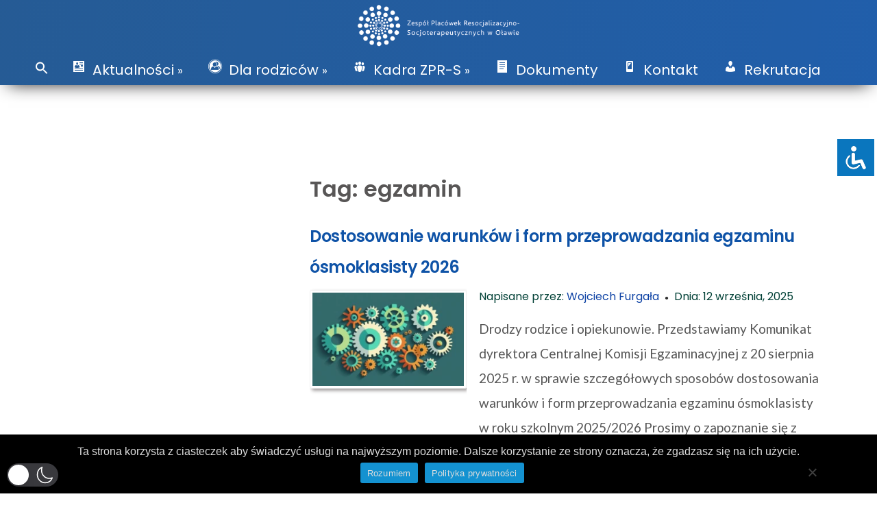

--- FILE ---
content_type: text/css
request_url: https://zprs.olawa.pl/wp-content/uploads/rmp-menu/css/rmp-menu.css?ver=10.48.05
body_size: 1702
content:
#rmp_menu_trigger-654{width: 55px;height: 55px;position: fixed;top: -7px;border-radius: 0px;display: none;text-decoration: none;left: 0;background: transparent;transition: transform 0.8s, background-color 0.5s}#rmp_menu_trigger-654 .rmp-trigger-box{width: 25px;color: #fff}#rmp_menu_trigger-654 .rmp-trigger-icon-active, #rmp_menu_trigger-654 .rmp-trigger-text-open{display: none}#rmp_menu_trigger-654.is-active .rmp-trigger-icon-active, #rmp_menu_trigger-654.is-active .rmp-trigger-text-open{display: inline}#rmp_menu_trigger-654.is-active .rmp-trigger-icon-inactive, #rmp_menu_trigger-654.is-active .rmp-trigger-text{display: none}#rmp_menu_trigger-654 .rmp-trigger-label{color: #fff;pointer-events: none;line-height: 13px;font-family: inherit;font-size: 14px;display: inline;text-transform: inherit}#rmp_menu_trigger-654 .rmp-trigger-label.rmp-trigger-label-top{display: block;margin-bottom: 12px}#rmp_menu_trigger-654 .rmp-trigger-label.rmp-trigger-label-bottom{display: block;margin-top: 12px}#rmp_menu_trigger-654 .responsive-menu-pro-inner{display: block}#rmp_menu_trigger-654 .responsive-menu-pro-inner, #rmp_menu_trigger-654 .responsive-menu-pro-inner::before, #rmp_menu_trigger-654 .responsive-menu-pro-inner::after{width: 25px;height: 3px;background-color: #ffffff;border-radius: 4px;position: absolute}#rmp_menu_trigger-654.is-active .responsive-menu-pro-inner, #rmp_menu_trigger-654.is-active .responsive-menu-pro-inner::before, #rmp_menu_trigger-654.is-active .responsive-menu-pro-inner::after{background-color: #000000}#rmp_menu_trigger-654:hover .responsive-menu-pro-inner, #rmp_menu_trigger-654:hover .responsive-menu-pro-inner::before, #rmp_menu_trigger-654:hover .responsive-menu-pro-inner::after{background-color: #000000}#rmp_menu_trigger-654 .responsive-menu-pro-inner::before{top: 9px}#rmp_menu_trigger-654 .responsive-menu-pro-inner::after{bottom: 9px}#rmp_menu_trigger-654.is-active .responsive-menu-pro-inner::after{bottom: 0}@media screen and (max-width: 8000px){#rmp_menu_trigger-654{display: block}#rmp-container-654{position: fixed;top: 0;margin: 0;transition: transform 0.8s;overflow: auto;display: block;width: 100%;max-width: 133px;min-width: 310px;background-color: rgba(0, 86, 86, 0.98);background-image: url("");height: 100%;left: 0;padding-top: 0px;padding-left: 0px;padding-bottom: 0px;padding-right: 0px}#rmp-menu-wrap-654{padding-top: 18%;padding-left: 4%;padding-bottom: 4%;padding-right: 4%}#rmp-menu-wrap-654 .rmp-menu, #rmp-menu-wrap-654 .rmp-submenu{width: 100%;box-sizing: border-box;margin: 0;padding: 0}#rmp-menu-wrap-654 .rmp-submenu-depth-1 .rmp-menu-item-link{padding-left: 5%}#rmp-menu-wrap-654 .rmp-submenu-depth-4 .rmp-menu-item-link{padding-left: 25%}#rmp-menu-wrap-654 .rmp-submenu.rmp-submenu-open{display: block}#rmp-menu-wrap-654 .rmp-menu-item{width: 100%;list-style: none;margin: 0}#rmp-menu-wrap-654 .rmp-menu-item-link{height: 40px;line-height: 40px;font-size: 14px;border-bottom: 0px solid #212121;font-family: inherit;color: #ffffff;text-align: left;background-color: inherit;font-weight: 500;letter-spacing: 0px;display: block;box-sizing: border-box;width: 100%;text-decoration: none;position: relative;overflow: hidden;transition: background-color 0.5s, border-color 0.5s, 0.5s;word-wrap: break-word;height: auto;padding: 0 2%;padding-right: 50px}#rmp-menu-wrap-654 .rmp-menu-item-link:after, #rmp-menu-wrap-654 .rmp-menu-item-link:before{display: none}#rmp-menu-wrap-654 .rmp-menu-item-link:hover{color: #c1c1c1;border-color: #212121;background-color: inherit}#rmp-menu-wrap-654 .rmp-menu-item-link:focus{outline: none;border-color: unset;box-shadow: unset}#rmp-menu-wrap-654 .rmp-menu-item-link .rmp-font-icon{height: 40px;line-height: 40px;margin-right: 10px;font-size: 14px}#rmp-menu-wrap-654 .rmp-menu-current-item .rmp-menu-item-link{color: #000000;border-color: #212121;background-color: inherit}#rmp-menu-wrap-654 .rmp-menu-current-item .rmp-menu-item-link:hover{color: #000000;border-color: #3f3f3f;background-color: inherit}#rmp-menu-wrap-654 .rmp-menu-subarrow{position: absolute;top: 0;bottom: 0;text-align: center;overflow: hidden;background-size: cover;overflow: hidden;right: 0;border-left-style: solid;border-left-color: currentColor;border-left-width: 0px;height: 40px;width: 40px;color: #f4f4f4;background-color: inherit}#rmp-menu-wrap-654 .rmp-menu-subarrow:hover{color: #adadad;background-color: inherit}#rmp-menu-wrap-654 .rmp-menu-subarrow .rmp-font-icon{margin-right: unset}#rmp-menu-wrap-654 .rmp-menu-subarrow *{vertical-align: middle;line-height: 40px}#rmp-menu-wrap-654 .rmp-menu-subarrow-active{display: block;background-size: cover;color: #adadad;border-color: currentColor;background-color: inherit}#rmp-menu-wrap-654 .rmp-menu-subarrow-active:hover{color: #adadad;background-color: inherit}#rmp-menu-wrap-654 .rmp-submenu{display: none}#rmp-menu-wrap-654 .rmp-submenu .rmp-menu-item-link{height: 40px;line-height: 40px;letter-spacing: 0px;font-size: 15px;border-bottom: 0px solid currentColor;font-family: inherit;font-weight: 400;color: #bababa;text-align: left;background-color: inherit}#rmp-menu-wrap-654 .rmp-submenu .rmp-menu-item-link:hover{color: #bababa;background-color: inherit}#rmp-menu-wrap-654 .rmp-submenu .rmp-menu-current-item .rmp-menu-item-link{color: #000000;border-color: currentColor;background-color: inherit}#rmp-menu-wrap-654 .rmp-submenu .rmp-menu-current-item .rmp-menu-item-link:hover{color: #000000;background-color: inherit}#rmp-menu-wrap-654 .rmp-menu-item-description{margin: 0;padding: 5px 2%;opacity: 0.8;color: #ffffff}#rmp-search-box-654{display: block;padding-top: 20px;padding-left: 20%;padding-bottom: 0px;padding-right: 20%}#rmp-search-box-654 .rmp-search-form{margin: 0}#rmp-search-box-654 .rmp-search-box{background: rgba(255, 255, 255, 0);border: 1px solid #aaaaaa;color: #000000;width: 100%;padding: 0 5%;border-radius: 30px;height: 45px;-webkit-appearance: none}#rmp-search-box-654 .rmp-search-box::placeholder{color: #aaaaaa}#rmp-search-box-654 .rmp-search-box:focus{background-color: rgba(255, 255, 255, 0);outline: 2px solid #aaaaaa;color: #000000}#rmp-menu-title-654{background-color: inherit;color: #000000;text-align: center;font-size: 18px;padding-top: 15;padding-left: 15;padding-bottom: 15;padding-right: 15;font-weight: 100;transition: background-color 0.5s, border-color 0.5s, color 0.5s}#rmp-menu-title-654:hover{background-color: inherit;color: #000000}#rmp-menu-title-654 > .rmp-menu-title-link{color: #000000;width: 100%;background-color: unset;text-decoration: none}#rmp-menu-title-654 > .rmp-menu-title-link:hover{color: #000000}#rmp-menu-title-654 .rmp-font-icon{font-size: 18px}#rmp-menu-title-654 .rmp-menu-title-image{width: 60%;height: 60px}#rmp-menu-additional-content-654{padding-top: 0%;padding-left: 20%;padding-bottom: 0%;padding-right: 20%;color: #a5a5a5;text-align: center;font-size: 10px}}.rmp-container{display: none;visibility: visible;padding: 0px 0px 0px 0px;z-index: 99998;transition: all 0.3s}.rmp-container.rmp-fade-top, .rmp-container.rmp-fade-left, .rmp-container.rmp-fade-right, .rmp-container.rmp-fade-bottom{display: none}.rmp-container.rmp-slide-left, .rmp-container.rmp-push-left{transform: translateX(-100%);-ms-transform: translateX(-100%);-webkit-transform: translateX(-100%);-moz-transform: translateX(-100%)}.rmp-container.rmp-slide-left.rmp-menu-open, .rmp-container.rmp-push-left.rmp-menu-open{transform: translateX(0);-ms-transform: translateX(0);-webkit-transform: translateX(0);-moz-transform: translateX(0)}.rmp-container.rmp-slide-right, .rmp-container.rmp-push-right{transform: translateX(100%);-ms-transform: translateX(100%);-webkit-transform: translateX(100%);-moz-transform: translateX(100%)}.rmp-container.rmp-slide-right.rmp-menu-open, .rmp-container.rmp-push-right.rmp-menu-open{transform: translateX(0);-ms-transform: translateX(0);-webkit-transform: translateX(0);-moz-transform: translateX(0)}.rmp-container.rmp-slide-top, .rmp-container.rmp-push-top{transform: translateY(-100%);-ms-transform: translateY(-100%);-webkit-transform: translateY(-100%);-moz-transform: translateY(-100%)}.rmp-container.rmp-slide-top.rmp-menu-open, .rmp-container.rmp-push-top.rmp-menu-open{transform: translateY(0);-ms-transform: translateY(0);-webkit-transform: translateY(0);-moz-transform: translateY(0)}.rmp-container.rmp-slide-bottom, .rmp-container.rmp-push-bottom{transform: translateY(100%);-ms-transform: translateY(100%);-webkit-transform: translateY(100%);-moz-transform: translateY(100%)}.rmp-container.rmp-slide-bottom.rmp-menu-open, .rmp-container.rmp-push-bottom.rmp-menu-open{transform: translateX(0);-ms-transform: translateX(0);-webkit-transform: translateX(0);-moz-transform: translateX(0)}.rmp-container::-webkit-scrollbar{width: 0px}.rmp-container ::-webkit-scrollbar-track{box-shadow: inset 0 0 5px transparent}.rmp-container ::-webkit-scrollbar-thumb{background: transparent}.rmp-container ::-webkit-scrollbar-thumb:hover{background: transparent}.rmp-container .rmp-menu-wrap .rmp-menu{transition: none;border-radius: 0;box-shadow: none;background: none;border: 0;bottom: auto;box-sizing: border-box;clip: auto;color: #666;display: block;float: none;font-family: inherit;font-size: 14px;height: auto;left: auto;line-height: 1.7;list-style-type: none;margin: 0;min-height: auto;max-height: none;opacity: 1;outline: none;overflow: visible;padding: 0;position: relative;pointer-events: auto;right: auto;text-align: left;text-decoration: none;text-indent: 0;text-transform: none;transform: none;top: auto;visibility: inherit;width: auto;word-wrap: break-word;white-space: normal}.rmp-container .rmp-menu-additional-content{display: block;word-break: break-word}.rmp-container .rmp-menu-title{display: flex;flex-direction: column}.rmp-container .rmp-menu-title .rmp-menu-title-image{max-width: 100%;margin-bottom: 15px;display: block;margin: auto;margin-bottom: 15px}button.rmp_menu_trigger{z-index: 999999;overflow: hidden;outline: none;border: 0;display: none;margin: 0;transition: transform 0.5s, background-color 0.5s;padding: 0}button.rmp_menu_trigger .responsive-menu-pro-inner::before, button.rmp_menu_trigger .responsive-menu-pro-inner::after{content: "";display: block}button.rmp_menu_trigger .responsive-menu-pro-inner::before{top: 10px}button.rmp_menu_trigger .responsive-menu-pro-inner::after{bottom: 10px}button.rmp_menu_trigger .rmp-trigger-box{width: 40px;display: inline-block;position: relative;pointer-events: none;vertical-align: super}.admin-bar .rmp-container, .admin-bar .rmp_menu_trigger{margin-top: 32px !important}@media screen and (max-width: 782px){.admin-bar .rmp-container, .admin-bar .rmp_menu_trigger{margin-top: 46px !important}}.rmp-menu-trigger-boring .responsive-menu-pro-inner{transition-property: none}.rmp-menu-trigger-boring .responsive-menu-pro-inner::after, .rmp-menu-trigger-boring .responsive-menu-pro-inner::before{transition-property: none}.rmp-menu-trigger-boring.is-active .responsive-menu-pro-inner{transform: rotate(45deg)}.rmp-menu-trigger-boring.is-active .responsive-menu-pro-inner:before{top: 0;opacity: 0}.rmp-menu-trigger-boring.is-active .responsive-menu-pro-inner:after{bottom: 0;transform: rotate(-90deg)}@media (min-width: 1024px){#rmp_menu_trigger-654{display: none}}

--- FILE ---
content_type: text/css
request_url: https://zprs.olawa.pl/wp-content/plugins/vidseo/admin/assets/vidseo.css?ver=1738591285
body_size: 271
content:
div.vidseo_btn {
    position: relative;
	width: 100%;
    text-align: center;
    font-size: 14px;
    font-weight: 400;
    padding: 20px 15px;
    background-color: #eee;
	color: #222;
	border: 0;
	margin-top: -1px;
}
div.vidseo_btn:after {
    content: '▼';
    position: absolute;
    top: 20px;
    right: 20px;
    font-size: 18px;
    opacity: 0.5
}
.vidseo_collapse_content {
    display: none;
    padding: 20px;
    background-color: #eeeeee;
    color: #222;
    line-height: 1.6em;
}
div.vidseo_btn:hover {
    opacity: 0.7;
	cursor: pointer;
}
.vidseo_wrapper .vidseo_title {
    background-color: #eeeeee;
    padding: 15px;
    margin: 0;
    font-size: 22px;
    color: #222;
}

/* Vimeo Height Fix */
.vidseo_vimeo {
	position: relative;
	padding-bottom: 56.25%;
	overflow: hidden;
    max-width: 100%;
    height: auto;
}
.vidseo_vimeo iframe, .vidseo_vimeo object, .vidseo_vimeo embed {
	position: absolute;
	top: 0;
	left: 0;
	width: 100%;
	height: 100%;
}

/* Youtube Height Fix */
.vidseo_youtube {
	position: relative;
	padding-bottom: 56.20%;
	overflow: hidden;
    max-width: 100%;
    height: auto;
}
.vidseo_youtube iframe, .vidseo_youtube object, .vidseo_youtube embed {
	position: absolute;
	top: 0;
	left: 0;
	width: 100%;
	height: 100%;
}
.vidseo-credit {
    display: block;
    font-size: 10px;
    text-align: right;
    padding: 5px 2px;
}
.vidseo-credit a {
    text-decoration: none!important;
    border: 0!important;
}
/* Breakpoints */
@media only screen and (min-device-width : 280px) and (max-device-width : 320px) {
    .vidseo_wrapper {
        width: 280px!important;
    }
}

@media only screen and (min-device-width : 321px) and (max-device-width : 375px) {
    .vidseo_wrapper {
        width: 320px!important;
    }
}

@media only screen and (min-device-width : 376px) and (max-device-width : 480px) {
    .vidseo_wrapper {
        width: 370px!important;
    }
}
@media only screen and (min-device-width : 700px) and (max-device-width : 768px) {
    .vidseo_wrapper {
        width: 100%!important;
    }
}

--- FILE ---
content_type: text/css
request_url: https://zprs.olawa.pl/wp-content/themes/colorway/assets/css/stickyheader.css?ver=e46602699eb320dad90cc299772c10e8
body_size: 154
content:
.container-h.container-fluid {
    position: fixed;
    width: 100%;
    z-index: 999;
    -webkit-font-smoothing: subpixel-antialiased;
    /*    transition: all 0.5s ease;*/
    border-bottom: 1px solid rgba(183, 183, 183, 0.31);
}
/*.container-h.container-fluid.is-sticky .container .row.header {
    border: none;
}*/
.container-h.container-fluid .border {
    display: none;
}
.container-h.is-sticky{
    position: fixed;
    width: 100%;
    z-index: 999;
    background: #fff;
    box-shadow: 0 2px 4px rgba(0,0,0,0.1);
    -webkit-font-smoothing: subpixel-antialiased;
    /*    opacity: 0.6;*/
    /*padding: 820px;*/
    /*    transition: all 0.5s ease;*/
}
.container-h.is-sticky .logo img{
    max-width: 100%;
    transition: all 0.5s ease;
}
a.colorway_logo_sticky.sticky_logo_setting{
     margin-left: 20px;
}
.cw-content.container-fluid {
    padding-top: 160px;
}

@media only screen and (min-width: 768px) and (max-width: 960px) {
    .container-h.is-sticky {
        position: fixed;
        width: 100%;
        z-index: 999;
        background: #fff;
        box-shadow: 0 2px 4px rgba(0,0,0,0.1);
        -webkit-font-smoothing: subpixel-antialiased;
        /* opacity: 0.6; */
    }
}
.container-h.container-fluid.is-sticky #menu .sf-menu li.menu-item a, 
.container-h.container-fluid.is-sticky #menu .sf-menu li.page_item a, 
.container-h.container-fluid.is-sticky #menu .sf-menu li.page_item li a, 
.container-h.container-fluid.is-sticky #menu .sf-menu li.menu-item li a:link, 
.container-h.container-fluid.is-sticky #menu .sf-menu li.current_page_item a {
    color: #354053;
}

